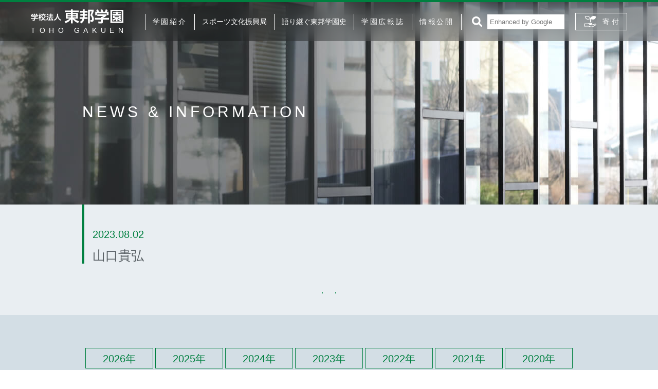

--- FILE ---
content_type: text/html; charset=UTF-8
request_url: https://www.toho-gakuen.jp/guestbook_individual/%E5%B1%B1%E5%8F%A3%E8%B2%B4%E5%BC%98
body_size: 56127
content:
<!DOCTYPE html>
<html lang="ja">

<head>
  <meta charset="UTF-8">
  <meta name="viewport" content="width=device-width, initial-scale=1.0">
  <meta name="format-detection" content="telephone=no">
  <meta http-equiv="X-UA-Compatible" content="IE=edge">
  
  <meta name="description" content="">
  <link rel="shortcut icon" href="https://www.toho-gakuen.jp/wp-content/themes/toho_gakuen/common/img/common/favicon.ico">
  <script src="https://ajax.googleapis.com/ajax/libs/jquery/3.5.1/jquery.min.js"></script>
    <script src="https://www.toho-gakuen.jp/wp-content/themes/toho_gakuen/common/js/picturefill.min.js" defer></script>
  <script src="https://www.toho-gakuen.jp/wp-content/themes/toho_gakuen/common/js/slick.min.js" defer></script>
  <script src="https://www.toho-gakuen.jp/wp-content/themes/toho_gakuen/common/js/script.js" defer></script>
    <script src="https://ajaxzip3.github.io/ajaxzip3.js"></script>
  <link href="https://www.toho-gakuen.jp/wp-content/themes/toho_gakuen/common/css/slick.css" rel="stylesheet">
  <link href="https://www.toho-gakuen.jp/wp-content/themes/toho_gakuen/common/css/style.css" rel="stylesheet">
  <!-- Google Tag Manager -->
  <script>
  (function(w, d, s, l, i) {
    w[l] = w[l] || [];
    w[l].push({
      'gtm.start': new Date().getTime(),
      event: 'gtm.js'
    });
    var f = d.getElementsByTagName(s)[0],
      j = d.createElement(s),
      dl = l != 'dataLayer' ? '&l=' + l : '';
    j.async = true;
    j.src =
      'https://www.googletagmanager.com/gtm.js?id=' + i + dl;
    f.parentNode.insertBefore(j, f);
  })(window, document, 'script', 'dataLayer', 'GTM-5CH56MN');
  </script>
  <!-- End Google Tag Manager -->
  
		<!-- All in One SEO 4.0.16 -->
		<title>山口貴弘 | 学校法人 東邦学園</title>
		<link rel="canonical" href="https://www.toho-gakuen.jp/guestbook_individual/%e5%b1%b1%e5%8f%a3%e8%b2%b4%e5%bc%98" />
		<meta property="og:site_name" content="学校法人 東邦学園 |" />
		<meta property="og:type" content="article" />
		<meta property="og:title" content="山口貴弘 | 学校法人 東邦学園" />
		<meta property="og:url" content="https://www.toho-gakuen.jp/guestbook_individual/%e5%b1%b1%e5%8f%a3%e8%b2%b4%e5%bc%98" />
		<meta property="article:published_time" content="2023-08-02T06:21:25Z" />
		<meta property="article:modified_time" content="2023-08-02T06:21:25Z" />
		<meta property="twitter:card" content="summary" />
		<meta property="twitter:domain" content="www.toho-gakuen.jp" />
		<meta property="twitter:title" content="山口貴弘 | 学校法人 東邦学園" />
		<script type="application/ld+json" class="aioseo-schema">
			{"@context":"https:\/\/schema.org","@graph":[{"@type":"WebSite","@id":"https:\/\/www.toho-gakuen.jp\/#website","url":"https:\/\/www.toho-gakuen.jp\/","name":"\u5b66\u6821\u6cd5\u4eba \u6771\u90a6\u5b66\u5712","publisher":{"@id":"https:\/\/www.toho-gakuen.jp\/#organization"}},{"@type":"Organization","@id":"https:\/\/www.toho-gakuen.jp\/#organization","name":"\u5b66\u6821\u6cd5\u4eba \u6771\u90a6\u5b66\u5712","url":"https:\/\/www.toho-gakuen.jp\/"},{"@type":"BreadcrumbList","@id":"https:\/\/www.toho-gakuen.jp\/guestbook_individual\/%e5%b1%b1%e5%8f%a3%e8%b2%b4%e5%bc%98#breadcrumblist","itemListElement":[{"@type":"ListItem","@id":"https:\/\/www.toho-gakuen.jp\/#listItem","position":"1","item":{"@id":"https:\/\/www.toho-gakuen.jp\/#item","name":"Home","description":"\u6771\u90a6\u5b66\u5712\u306f\u540d\u53e4\u5c4b\u5e02\u540d\u6771\u533a\u306b\u611b\u77e5\u6771\u90a6\u5927\u5b66\u30fb\u6771\u90a6\u9ad8\u7b49\u5b66\u6821\u3092\u4f75\u305b\u6301\u3064\u5b66\u6821\u6cd5\u4eba\u3067\u3059\u3002\u6982\u8981\u3084\u6cbf\u9769\u3001\u5404\u90e8\u9580\u306e\u7d39\u4ecb\u306a\u3069\u3092\u63b2\u8f09\u3057\u3066\u3044\u307e\u3059\u3002","url":"https:\/\/www.toho-gakuen.jp\/"},"nextItem":"https:\/\/www.toho-gakuen.jp\/guestbook_individual\/%e5%b1%b1%e5%8f%a3%e8%b2%b4%e5%bc%98#listItem"},{"@type":"ListItem","@id":"https:\/\/www.toho-gakuen.jp\/guestbook_individual\/%e5%b1%b1%e5%8f%a3%e8%b2%b4%e5%bc%98#listItem","position":"2","item":{"@id":"https:\/\/www.toho-gakuen.jp\/guestbook_individual\/%e5%b1%b1%e5%8f%a3%e8%b2%b4%e5%bc%98#item","name":"\u5c71\u53e3\u8cb4\u5f18","url":"https:\/\/www.toho-gakuen.jp\/guestbook_individual\/%e5%b1%b1%e5%8f%a3%e8%b2%b4%e5%bc%98"},"previousItem":"https:\/\/www.toho-gakuen.jp\/#listItem"}]},{"@type":"Person","@id":"https:\/\/www.toho-gakuen.jp\/author\/toho-gakuen_admin5#author","url":"https:\/\/www.toho-gakuen.jp\/author\/toho-gakuen_admin5","name":"\u658e\u85e4\u5468\u4e00 \u7ba1\u7406\u8005\u30e6\u30fc\u30b6\u30fc","image":{"@type":"ImageObject","@id":"https:\/\/www.toho-gakuen.jp\/guestbook_individual\/%e5%b1%b1%e5%8f%a3%e8%b2%b4%e5%bc%98#authorImage","url":"https:\/\/secure.gravatar.com\/avatar\/64feca7721e86687fe798e9c8c00c894?s=96&d=mm&r=g","width":"96","height":"96","caption":"\u658e\u85e4\u5468\u4e00 \u7ba1\u7406\u8005\u30e6\u30fc\u30b6\u30fc"}},{"@type":"WebPage","@id":"https:\/\/www.toho-gakuen.jp\/guestbook_individual\/%e5%b1%b1%e5%8f%a3%e8%b2%b4%e5%bc%98#webpage","url":"https:\/\/www.toho-gakuen.jp\/guestbook_individual\/%e5%b1%b1%e5%8f%a3%e8%b2%b4%e5%bc%98","name":"\u5c71\u53e3\u8cb4\u5f18 | \u5b66\u6821\u6cd5\u4eba \u6771\u90a6\u5b66\u5712","inLanguage":"ja","isPartOf":{"@id":"https:\/\/www.toho-gakuen.jp\/#website"},"breadcrumb":{"@id":"https:\/\/www.toho-gakuen.jp\/guestbook_individual\/%e5%b1%b1%e5%8f%a3%e8%b2%b4%e5%bc%98#breadcrumblist"},"author":"https:\/\/www.toho-gakuen.jp\/guestbook_individual\/%e5%b1%b1%e5%8f%a3%e8%b2%b4%e5%bc%98#author","creator":"https:\/\/www.toho-gakuen.jp\/guestbook_individual\/%e5%b1%b1%e5%8f%a3%e8%b2%b4%e5%bc%98#author","datePublished":"2023-08-02T06:21:25+09:00","dateModified":"2023-08-02T06:21:25+09:00"}]}
		</script>
		<!-- All in One SEO -->

<link rel='dns-prefetch' href='//s.w.org' />
		<script type="text/javascript">
			window._wpemojiSettings = {"baseUrl":"https:\/\/s.w.org\/images\/core\/emoji\/13.0.1\/72x72\/","ext":".png","svgUrl":"https:\/\/s.w.org\/images\/core\/emoji\/13.0.1\/svg\/","svgExt":".svg","source":{"concatemoji":"https:\/\/www.toho-gakuen.jp\/wp-includes\/js\/wp-emoji-release.min.js?ver=5.7.8"}};
			!function(e,a,t){var n,r,o,i=a.createElement("canvas"),p=i.getContext&&i.getContext("2d");function s(e,t){var a=String.fromCharCode;p.clearRect(0,0,i.width,i.height),p.fillText(a.apply(this,e),0,0);e=i.toDataURL();return p.clearRect(0,0,i.width,i.height),p.fillText(a.apply(this,t),0,0),e===i.toDataURL()}function c(e){var t=a.createElement("script");t.src=e,t.defer=t.type="text/javascript",a.getElementsByTagName("head")[0].appendChild(t)}for(o=Array("flag","emoji"),t.supports={everything:!0,everythingExceptFlag:!0},r=0;r<o.length;r++)t.supports[o[r]]=function(e){if(!p||!p.fillText)return!1;switch(p.textBaseline="top",p.font="600 32px Arial",e){case"flag":return s([127987,65039,8205,9895,65039],[127987,65039,8203,9895,65039])?!1:!s([55356,56826,55356,56819],[55356,56826,8203,55356,56819])&&!s([55356,57332,56128,56423,56128,56418,56128,56421,56128,56430,56128,56423,56128,56447],[55356,57332,8203,56128,56423,8203,56128,56418,8203,56128,56421,8203,56128,56430,8203,56128,56423,8203,56128,56447]);case"emoji":return!s([55357,56424,8205,55356,57212],[55357,56424,8203,55356,57212])}return!1}(o[r]),t.supports.everything=t.supports.everything&&t.supports[o[r]],"flag"!==o[r]&&(t.supports.everythingExceptFlag=t.supports.everythingExceptFlag&&t.supports[o[r]]);t.supports.everythingExceptFlag=t.supports.everythingExceptFlag&&!t.supports.flag,t.DOMReady=!1,t.readyCallback=function(){t.DOMReady=!0},t.supports.everything||(n=function(){t.readyCallback()},a.addEventListener?(a.addEventListener("DOMContentLoaded",n,!1),e.addEventListener("load",n,!1)):(e.attachEvent("onload",n),a.attachEvent("onreadystatechange",function(){"complete"===a.readyState&&t.readyCallback()})),(n=t.source||{}).concatemoji?c(n.concatemoji):n.wpemoji&&n.twemoji&&(c(n.twemoji),c(n.wpemoji)))}(window,document,window._wpemojiSettings);
		</script>
		<style type="text/css">
img.wp-smiley,
img.emoji {
	display: inline !important;
	border: none !important;
	box-shadow: none !important;
	height: 1em !important;
	width: 1em !important;
	margin: 0 .07em !important;
	vertical-align: -0.1em !important;
	background: none !important;
	padding: 0 !important;
}
</style>
	<link rel='stylesheet' id='wp-block-library-css'  href='https://www.toho-gakuen.jp/wp-includes/css/dist/block-library/style.min.css?ver=5.7.8' type='text/css' media='all' />
<link rel='stylesheet' id='UserAccessManagerLoginForm-css'  href='https://www.toho-gakuen.jp/wp-content/plugins/user-access-manager/assets/css/uamLoginForm.css?ver=2.2.14' type='text/css' media='screen' />
<link rel='stylesheet' id='wp-pagenavi-css'  href='https://www.toho-gakuen.jp/wp-content/plugins/wp-pagenavi/pagenavi-css.css?ver=2.70' type='text/css' media='all' />
<link rel="https://api.w.org/" href="https://www.toho-gakuen.jp/wp-json/" /><link rel="alternate" type="application/json" href="https://www.toho-gakuen.jp/wp-json/wp/v2/guestbook_individual/40163" /><link rel="EditURI" type="application/rsd+xml" title="RSD" href="https://www.toho-gakuen.jp/xmlrpc.php?rsd" />
<link rel="wlwmanifest" type="application/wlwmanifest+xml" href="https://www.toho-gakuen.jp/wp-includes/wlwmanifest.xml" /> 
<meta name="generator" content="WordPress 5.7.8" />
<link rel='shortlink' href='https://www.toho-gakuen.jp/?p=40163' />
<link rel="alternate" type="application/json+oembed" href="https://www.toho-gakuen.jp/wp-json/oembed/1.0/embed?url=https%3A%2F%2Fwww.toho-gakuen.jp%2Fguestbook_individual%2F%25e5%25b1%25b1%25e5%258f%25a3%25e8%25b2%25b4%25e5%25bc%2598" />
<link rel="alternate" type="text/xml+oembed" href="https://www.toho-gakuen.jp/wp-json/oembed/1.0/embed?url=https%3A%2F%2Fwww.toho-gakuen.jp%2Fguestbook_individual%2F%25e5%25b1%25b1%25e5%258f%25a3%25e8%25b2%25b4%25e5%25bc%2598&#038;format=xml" />
</head>

<body class="guestbook_individual-template-default single single-guestbook_individual postid-40163">
  <!-- Google Tag Manager (noscript) -->
  <noscript><iframe src="https://www.googletagmanager.com/ns.html?id=GTM-5CH56MN" height="0" width="0"
      style="display:none;visibility:hidden"></iframe></noscript>
  <!-- End Google Tag Manager (noscript) -->
  <!-- header area -->
  <header class="header">
    <div class="header_inner">

            <p class="headerLogo"><a href="/" class="headerLogo_link"><img
            src="https://www.toho-gakuen.jp/wp-content/themes/toho_gakuen/common/img/common/logo.svg" alt="学校法人 東邦学園"
            class="headerLogo_img"></a></p>
      
      <nav class="headerNav js-headerNav">
        <ul class="headerNav_list">
          <li class="headerNav_item"><a href="/about" class="headerNav_link second">学園紹介</a>
            <span class="acordion_icon js-headerNav-second"></span>
            <ul class="headerNav_list-second">
              <li class="headerNav_item-second"><a href="/about/greeting" class="headerNav_link-second">理事長挨拶</a></li>
              <li class="headerNav_item-second"><a href="/about/org" class="headerNav_link-second">学園組織</a></li>
              <li class="headerNav_item-second"><a href="/about/history" class="headerNav_link-second">沿革</a></li>
            </ul>
          </li>
          <li class="headerNav_item"><a href="/sports" class="headerNav_link">スポーツ文化振興局</a></li>
          <li class="headerNav_item"><a href="/historytopics" class="headerNav_link">語り継ぐ東邦学園史</a></li>
          <li class="headerNav_item"><a href="/publicity" class="headerNav_link">学園広報誌</a></li>
          <li class="headerNav_item"><a href="/data" class="headerNav_link">情報公開</a></li>
          <li class="headerNav_item sp"><a href="/recruit" class="headerNav_link second">教職員採用について</a>
            <span class="acordion_icon js-headerNav-second"></span>
            <ul class="headerNav_list-second">
              <li class="headerNav_item-second"><a href="/recruit/gakuen" class="headerNav_link-second">法人 募集要項</a></li>
              <li class="headerNav_item-second"><a href="/recruit/ac" class="headerNav_link-second">大学 募集要項</a></li>
              <li class="headerNav_item-second"><a href="/recruit/ed" class="headerNav_link-second">高校 募集要項</a></li>
            </ul>
          </li>
          <li class="headerNav_item sp"><a href="/donation" class="headerNav_link second">ご支援のお願い</a>
            <span class="acordion_icon js-headerNav-second"></span>
            <ul class="headerNav_list-second">
              <li class="headerNav_item-second"><a href="/donation/guestbook" class="headerNav_link-second">芳名録</a></li>
              <li class="headerNav_item-second"><a href="/donation/info" class="headerNav_link-second">寄付のお申し込み方法</a>
              </li>
            </ul>
          </li>
          <li class="headerNav_item sp"><a href="/information" class="headerNav_link">INFORMATION</a></li>
          <li class="headerNav_item sp"><a href="/toho_interview" class="headerNav_link">INTERVIEW</a></li>
          <li class="headerNav_item sp"><a href="/access" class="headerNav_link">アクセス</a></li>
          <li class="headerNav_item sp"><a href="/whistleblower" class="headerNav_link">公益通報について</a></li>
          <li class="headerNav_item sp"><a href="/group" class="headerNav_link second">関連団体</a>
            <span class="acordion_icon js-headerNav-second"></span>
            <ul class="headerNav_list-second">
              <li class="headerNav_item-second"><a href="/friends" class="headerNav_link-second"
                  target="_blank">フレンズ・TOHO<span class="icon_window"></span></a></li>
              <li class="headerNav_item-second"><a href="http://www.epro-co.com/" class="headerNav_link-second"
                  target="_blank">株式会社イープロ<span class="icon_window"></span></a></li>
              <li class="headerNav_item-second"><a href="http://www.hoyu-kai.jp/" class="headerNav_link-second"
                  target="_blank">邦友会<span class="icon_window"></span></a></li>
              <li class="headerNav_item-second"><a href="https://tohokai.com/" class="headerNav_link-second"
                  target="_blank">東邦会<span class="icon_window"></span></a></li>
            </ul>
          </li>
          <div class="headerLinkArea">
            <a href="/donation" class="headerLinkArea_item"><img
                src="https://www.toho-gakuen.jp/wp-content/themes/toho_gakuen/common/img/common/header_btn_01.png" alt="ご支援について"></a>
            <a href="https://www.toho-gakuen.jp/aniversary/anniversary.html" class="headerLinkArea_item"><img
                src="https://www.toho-gakuen.jp/wp-content/themes/toho_gakuen/common/img/common/header_btn_02.png" alt="創立100周年"></a>
          </div>
        </ul>
      </nav>

      <form action="https://cse.google.com/cse">
        <div class="headerSearchBox js-searchBox">
          <div class="headerSearchBox_inner">
            <input type="hidden" name="cx" value="cdfc5b0425229e00d" />
            <input type="hidden" name="ie" value="UTF-8" />
            <input type="search" name="q" placeholder="Enhanced by Google" size="30" autocomplete="off" />
            <input type="image" src="https://www.toho-gakuen.jp/wp-content/themes/toho_gakuen/common/img/common/icon_search.svg"
              value="検索" />
          </div>
        </div>
      </form>
      <a class="spHeaderSearch js-spHeaderSearch">
        <p class="spHeaderSearch_text">検 索</p>
      </a>
      <a href="/donation" class="headerDonate">
        <p class="headerDonate_text">寄 付</p>
      </a>

      <p class="headerSpMenuBtn js-headerSpMenuBtn">
        <button class="headerSpMenuBtn_lines">
          <span class="headerSpMenuBtn_line"></span>
          <span class="headerSpMenuBtn_line"></span>
          <span class="headerSpMenuBtn_line"></span>
        </button>
      </p>

    </div>
  </header>
<main class="information_single">
  <section class="info_hero">
    <h2>NEWS & <br class="pc_none">INFORMATION</h2>
  </section>

  <section id="post-40163" class="information post-40163 guestbook_individual type-guestbook_individual status-publish hentry guestbook_individual_category-gb_individual_ya">
    <div class="secinner">
      <div class="ttl_area">
        <p class="date_post">2023.08.02</p>
        <h3 class="ttl_post">山口貴弘</h3>
      </div>
      <div class="post_content cf">
              </div>

<!-- 前後の記事タイトル（同一カテゴリ）を取得し、タイトル文字数を制限。 -->
      <div class="nav_area">
        <nav class="post_navi sp_none">
          <span class="btn-04"></span>
          <span class="btn-04"></span>
        </nav>
        <nav class="post_navi pc_none">
          <span class="btn-04"></span>
          <span class="btn-04"></span>
        </nav>
      </div>
<!-- ここまで -->

    </div>
  </section>


<!-- 年ごとのボタン -->
<section class="year_arc">
      <div class="wrapper">
      <div class="module_year">
        <ul class="years">

                          <li class="has-sub">
               <span class="bridge"></span>
               <span class="triangle"></span>
               <a href="https://www.toho-gakuen.jp/information?2026">2026年</a>
                <ul class="sub">
                                    <li>
                          <a href="https://www.toho-gakuen.jp/information?2026/01">
                              ＞1月</a>
                      </li>

                                </ul>
              </li>
                          <li class="has-sub">
               <span class="bridge"></span>
               <span class="triangle"></span>
               <a href="https://www.toho-gakuen.jp/information?2025">2025年</a>
                <ul class="sub">
                                    <li>
                          <a href="https://www.toho-gakuen.jp/information?2025/01">
                              ＞1月</a>
                      </li>

                                      <li>
                          <a href="https://www.toho-gakuen.jp/information?2025/02">
                              ＞2月</a>
                      </li>

                                      <li>
                          <a href="https://www.toho-gakuen.jp/information?2025/03">
                              ＞3月</a>
                      </li>

                                      <li>
                          <a href="https://www.toho-gakuen.jp/information?2025/04">
                              ＞4月</a>
                      </li>

                                      <li>
                          <a href="https://www.toho-gakuen.jp/information?2025/05">
                              ＞5月</a>
                      </li>

                                      <li>
                          <a href="https://www.toho-gakuen.jp/information?2025/06">
                              ＞6月</a>
                      </li>

                                      <li>
                          <a href="https://www.toho-gakuen.jp/information?2025/07">
                              ＞7月</a>
                      </li>

                                      <li>
                          <a href="https://www.toho-gakuen.jp/information?2025/08">
                              ＞8月</a>
                      </li>

                                      <li>
                          <a href="https://www.toho-gakuen.jp/information?2025/09">
                              ＞9月</a>
                      </li>

                                      <li>
                          <a href="https://www.toho-gakuen.jp/information?2025/10">
                              ＞10月</a>
                      </li>

                                      <li>
                          <a href="https://www.toho-gakuen.jp/information?2025/11">
                              ＞11月</a>
                      </li>

                                      <li>
                          <a href="https://www.toho-gakuen.jp/information?2025/12">
                              ＞12月</a>
                      </li>

                                </ul>
              </li>
                          <li class="has-sub">
               <span class="bridge"></span>
               <span class="triangle"></span>
               <a href="https://www.toho-gakuen.jp/information?2024">2024年</a>
                <ul class="sub">
                                    <li>
                          <a href="https://www.toho-gakuen.jp/information?2024/01">
                              ＞1月</a>
                      </li>

                                      <li>
                          <a href="https://www.toho-gakuen.jp/information?2024/02">
                              ＞2月</a>
                      </li>

                                      <li>
                          <a href="https://www.toho-gakuen.jp/information?2024/03">
                              ＞3月</a>
                      </li>

                                      <li>
                          <a href="https://www.toho-gakuen.jp/information?2024/04">
                              ＞4月</a>
                      </li>

                                      <li>
                          <a href="https://www.toho-gakuen.jp/information?2024/05">
                              ＞5月</a>
                      </li>

                                      <li>
                          <a href="https://www.toho-gakuen.jp/information?2024/06">
                              ＞6月</a>
                      </li>

                                      <li>
                          <a href="https://www.toho-gakuen.jp/information?2024/07">
                              ＞7月</a>
                      </li>

                                      <li>
                          <a href="https://www.toho-gakuen.jp/information?2024/08">
                              ＞8月</a>
                      </li>

                                      <li>
                          <a href="https://www.toho-gakuen.jp/information?2024/09">
                              ＞9月</a>
                      </li>

                                      <li>
                          <a href="https://www.toho-gakuen.jp/information?2024/10">
                              ＞10月</a>
                      </li>

                                      <li>
                          <a href="https://www.toho-gakuen.jp/information?2024/11">
                              ＞11月</a>
                      </li>

                                      <li>
                          <a href="https://www.toho-gakuen.jp/information?2024/12">
                              ＞12月</a>
                      </li>

                                </ul>
              </li>
                          <li class="has-sub">
               <span class="bridge"></span>
               <span class="triangle"></span>
               <a href="https://www.toho-gakuen.jp/information?2023">2023年</a>
                <ul class="sub">
                                    <li>
                          <a href="https://www.toho-gakuen.jp/information?2023/01">
                              ＞1月</a>
                      </li>

                                      <li>
                          <a href="https://www.toho-gakuen.jp/information?2023/02">
                              ＞2月</a>
                      </li>

                                      <li>
                          <a href="https://www.toho-gakuen.jp/information?2023/03">
                              ＞3月</a>
                      </li>

                                      <li>
                          <a href="https://www.toho-gakuen.jp/information?2023/04">
                              ＞4月</a>
                      </li>

                                      <li>
                          <a href="https://www.toho-gakuen.jp/information?2023/05">
                              ＞5月</a>
                      </li>

                                      <li>
                          <a href="https://www.toho-gakuen.jp/information?2023/06">
                              ＞6月</a>
                      </li>

                                      <li>
                          <a href="https://www.toho-gakuen.jp/information?2023/07">
                              ＞7月</a>
                      </li>

                                      <li>
                          <a href="https://www.toho-gakuen.jp/information?2023/08">
                              ＞8月</a>
                      </li>

                                      <li>
                          <a href="https://www.toho-gakuen.jp/information?2023/09">
                              ＞9月</a>
                      </li>

                                      <li>
                          <a href="https://www.toho-gakuen.jp/information?2023/10">
                              ＞10月</a>
                      </li>

                                      <li>
                          <a href="https://www.toho-gakuen.jp/information?2023/11">
                              ＞11月</a>
                      </li>

                                      <li>
                          <a href="https://www.toho-gakuen.jp/information?2023/12">
                              ＞12月</a>
                      </li>

                                </ul>
              </li>
                          <li class="has-sub">
               <span class="bridge"></span>
               <span class="triangle"></span>
               <a href="https://www.toho-gakuen.jp/information?2022">2022年</a>
                <ul class="sub">
                                    <li>
                          <a href="https://www.toho-gakuen.jp/information?2022/01">
                              ＞1月</a>
                      </li>

                                      <li>
                          <a href="https://www.toho-gakuen.jp/information?2022/02">
                              ＞2月</a>
                      </li>

                                      <li>
                          <a href="https://www.toho-gakuen.jp/information?2022/03">
                              ＞3月</a>
                      </li>

                                      <li>
                          <a href="https://www.toho-gakuen.jp/information?2022/04">
                              ＞4月</a>
                      </li>

                                      <li>
                          <a href="https://www.toho-gakuen.jp/information?2022/05">
                              ＞5月</a>
                      </li>

                                      <li>
                          <a href="https://www.toho-gakuen.jp/information?2022/06">
                              ＞6月</a>
                      </li>

                                      <li>
                          <a href="https://www.toho-gakuen.jp/information?2022/07">
                              ＞7月</a>
                      </li>

                                      <li>
                          <a href="https://www.toho-gakuen.jp/information?2022/08">
                              ＞8月</a>
                      </li>

                                      <li>
                          <a href="https://www.toho-gakuen.jp/information?2022/09">
                              ＞9月</a>
                      </li>

                                      <li>
                          <a href="https://www.toho-gakuen.jp/information?2022/10">
                              ＞10月</a>
                      </li>

                                      <li>
                          <a href="https://www.toho-gakuen.jp/information?2022/11">
                              ＞11月</a>
                      </li>

                                      <li>
                          <a href="https://www.toho-gakuen.jp/information?2022/12">
                              ＞12月</a>
                      </li>

                                </ul>
              </li>
                          <li class="has-sub">
               <span class="bridge"></span>
               <span class="triangle"></span>
               <a href="https://www.toho-gakuen.jp/information?2021">2021年</a>
                <ul class="sub">
                                    <li>
                          <a href="https://www.toho-gakuen.jp/information?2021/01">
                              ＞1月</a>
                      </li>

                                      <li>
                          <a href="https://www.toho-gakuen.jp/information?2021/02">
                              ＞2月</a>
                      </li>

                                      <li>
                          <a href="https://www.toho-gakuen.jp/information?2021/03">
                              ＞3月</a>
                      </li>

                                      <li>
                          <a href="https://www.toho-gakuen.jp/information?2021/04">
                              ＞4月</a>
                      </li>

                                      <li>
                          <a href="https://www.toho-gakuen.jp/information?2021/05">
                              ＞5月</a>
                      </li>

                                      <li>
                          <a href="https://www.toho-gakuen.jp/information?2021/06">
                              ＞6月</a>
                      </li>

                                      <li>
                          <a href="https://www.toho-gakuen.jp/information?2021/07">
                              ＞7月</a>
                      </li>

                                      <li>
                          <a href="https://www.toho-gakuen.jp/information?2021/08">
                              ＞8月</a>
                      </li>

                                      <li>
                          <a href="https://www.toho-gakuen.jp/information?2021/09">
                              ＞9月</a>
                      </li>

                                      <li>
                          <a href="https://www.toho-gakuen.jp/information?2021/10">
                              ＞10月</a>
                      </li>

                                      <li>
                          <a href="https://www.toho-gakuen.jp/information?2021/11">
                              ＞11月</a>
                      </li>

                                      <li>
                          <a href="https://www.toho-gakuen.jp/information?2021/12">
                              ＞12月</a>
                      </li>

                                </ul>
              </li>
                          <li class="has-sub">
               <span class="bridge"></span>
               <span class="triangle"></span>
               <a href="https://www.toho-gakuen.jp/information?2020">2020年</a>
                <ul class="sub">
                                    <li>
                          <a href="https://www.toho-gakuen.jp/information?2020/01">
                              ＞1月</a>
                      </li>

                                      <li>
                          <a href="https://www.toho-gakuen.jp/information?2020/02">
                              ＞2月</a>
                      </li>

                                      <li>
                          <a href="https://www.toho-gakuen.jp/information?2020/03">
                              ＞3月</a>
                      </li>

                                      <li>
                          <a href="https://www.toho-gakuen.jp/information?2020/04">
                              ＞4月</a>
                      </li>

                                      <li>
                          <a href="https://www.toho-gakuen.jp/information?2020/05">
                              ＞5月</a>
                      </li>

                                      <li>
                          <a href="https://www.toho-gakuen.jp/information?2020/06">
                              ＞6月</a>
                      </li>

                                      <li>
                          <a href="https://www.toho-gakuen.jp/information?2020/07">
                              ＞7月</a>
                      </li>

                                      <li>
                          <a href="https://www.toho-gakuen.jp/information?2020/08">
                              ＞8月</a>
                      </li>

                                      <li>
                          <a href="https://www.toho-gakuen.jp/information?2020/09">
                              ＞9月</a>
                      </li>

                                      <li>
                          <a href="https://www.toho-gakuen.jp/information?2020/10">
                              ＞10月</a>
                      </li>

                                      <li>
                          <a href="https://www.toho-gakuen.jp/information?2020/11">
                              ＞11月</a>
                      </li>

                                      <li>
                          <a href="https://www.toho-gakuen.jp/information?2020/12">
                              ＞12月</a>
                      </li>

                                </ul>
              </li>
                          <li class="has-sub">
               <span class="bridge"></span>
               <span class="triangle"></span>
               <a href="https://www.toho-gakuen.jp/information?2019">2019年</a>
                <ul class="sub">
                                    <li>
                          <a href="https://www.toho-gakuen.jp/information?2019/01">
                              ＞1月</a>
                      </li>

                                      <li>
                          <a href="https://www.toho-gakuen.jp/information?2019/02">
                              ＞2月</a>
                      </li>

                                      <li>
                          <a href="https://www.toho-gakuen.jp/information?2019/03">
                              ＞3月</a>
                      </li>

                                      <li>
                          <a href="https://www.toho-gakuen.jp/information?2019/04">
                              ＞4月</a>
                      </li>

                                      <li>
                          <a href="https://www.toho-gakuen.jp/information?2019/05">
                              ＞5月</a>
                      </li>

                                      <li>
                          <a href="https://www.toho-gakuen.jp/information?2019/06">
                              ＞6月</a>
                      </li>

                                      <li>
                          <a href="https://www.toho-gakuen.jp/information?2019/07">
                              ＞7月</a>
                      </li>

                                      <li>
                          <a href="https://www.toho-gakuen.jp/information?2019/08">
                              ＞8月</a>
                      </li>

                                      <li>
                          <a href="https://www.toho-gakuen.jp/information?2019/09">
                              ＞9月</a>
                      </li>

                                      <li>
                          <a href="https://www.toho-gakuen.jp/information?2019/10">
                              ＞10月</a>
                      </li>

                                      <li>
                          <a href="https://www.toho-gakuen.jp/information?2019/11">
                              ＞11月</a>
                      </li>

                                      <li>
                          <a href="https://www.toho-gakuen.jp/information?2019/12">
                              ＞12月</a>
                      </li>

                                </ul>
              </li>
                          <li class="has-sub">
               <span class="bridge"></span>
               <span class="triangle"></span>
               <a href="https://www.toho-gakuen.jp/information?2018">2018年</a>
                <ul class="sub">
                                    <li>
                          <a href="https://www.toho-gakuen.jp/information?2018/01">
                              ＞1月</a>
                      </li>

                                      <li>
                          <a href="https://www.toho-gakuen.jp/information?2018/02">
                              ＞2月</a>
                      </li>

                                      <li>
                          <a href="https://www.toho-gakuen.jp/information?2018/03">
                              ＞3月</a>
                      </li>

                                      <li>
                          <a href="https://www.toho-gakuen.jp/information?2018/04">
                              ＞4月</a>
                      </li>

                                      <li>
                          <a href="https://www.toho-gakuen.jp/information?2018/05">
                              ＞5月</a>
                      </li>

                                      <li>
                          <a href="https://www.toho-gakuen.jp/information?2018/06">
                              ＞6月</a>
                      </li>

                                      <li>
                          <a href="https://www.toho-gakuen.jp/information?2018/07">
                              ＞7月</a>
                      </li>

                                      <li>
                          <a href="https://www.toho-gakuen.jp/information?2018/08">
                              ＞8月</a>
                      </li>

                                      <li>
                          <a href="https://www.toho-gakuen.jp/information?2018/09">
                              ＞9月</a>
                      </li>

                                      <li>
                          <a href="https://www.toho-gakuen.jp/information?2018/10">
                              ＞10月</a>
                      </li>

                                      <li>
                          <a href="https://www.toho-gakuen.jp/information?2018/11">
                              ＞11月</a>
                      </li>

                                      <li>
                          <a href="https://www.toho-gakuen.jp/information?2018/12">
                              ＞12月</a>
                      </li>

                                </ul>
              </li>
                          <li class="has-sub">
               <span class="bridge"></span>
               <span class="triangle"></span>
               <a href="https://www.toho-gakuen.jp/information?2017">2017年</a>
                <ul class="sub">
                                    <li>
                          <a href="https://www.toho-gakuen.jp/information?2017/01">
                              ＞1月</a>
                      </li>

                                      <li>
                          <a href="https://www.toho-gakuen.jp/information?2017/02">
                              ＞2月</a>
                      </li>

                                      <li>
                          <a href="https://www.toho-gakuen.jp/information?2017/03">
                              ＞3月</a>
                      </li>

                                      <li>
                          <a href="https://www.toho-gakuen.jp/information?2017/04">
                              ＞4月</a>
                      </li>

                                      <li>
                          <a href="https://www.toho-gakuen.jp/information?2017/05">
                              ＞5月</a>
                      </li>

                                      <li>
                          <a href="https://www.toho-gakuen.jp/information?2017/06">
                              ＞6月</a>
                      </li>

                                      <li>
                          <a href="https://www.toho-gakuen.jp/information?2017/07">
                              ＞7月</a>
                      </li>

                                      <li>
                          <a href="https://www.toho-gakuen.jp/information?2017/08">
                              ＞8月</a>
                      </li>

                                      <li>
                          <a href="https://www.toho-gakuen.jp/information?2017/09">
                              ＞9月</a>
                      </li>

                                      <li>
                          <a href="https://www.toho-gakuen.jp/information?2017/10">
                              ＞10月</a>
                      </li>

                                      <li>
                          <a href="https://www.toho-gakuen.jp/information?2017/11">
                              ＞11月</a>
                      </li>

                                      <li>
                          <a href="https://www.toho-gakuen.jp/information?2017/12">
                              ＞12月</a>
                      </li>

                                </ul>
              </li>
                          <li class="has-sub">
               <span class="bridge"></span>
               <span class="triangle"></span>
               <a href="https://www.toho-gakuen.jp/information?2016">2016年</a>
                <ul class="sub">
                                    <li>
                          <a href="https://www.toho-gakuen.jp/information?2016/01">
                              ＞1月</a>
                      </li>

                                      <li>
                          <a href="https://www.toho-gakuen.jp/information?2016/02">
                              ＞2月</a>
                      </li>

                                      <li>
                          <a href="https://www.toho-gakuen.jp/information?2016/03">
                              ＞3月</a>
                      </li>

                                      <li>
                          <a href="https://www.toho-gakuen.jp/information?2016/04">
                              ＞4月</a>
                      </li>

                                      <li>
                          <a href="https://www.toho-gakuen.jp/information?2016/05">
                              ＞5月</a>
                      </li>

                                      <li>
                          <a href="https://www.toho-gakuen.jp/information?2016/06">
                              ＞6月</a>
                      </li>

                                      <li>
                          <a href="https://www.toho-gakuen.jp/information?2016/07">
                              ＞7月</a>
                      </li>

                                      <li>
                          <a href="https://www.toho-gakuen.jp/information?2016/08">
                              ＞8月</a>
                      </li>

                                      <li>
                          <a href="https://www.toho-gakuen.jp/information?2016/09">
                              ＞9月</a>
                      </li>

                                      <li>
                          <a href="https://www.toho-gakuen.jp/information?2016/10">
                              ＞10月</a>
                      </li>

                                      <li>
                          <a href="https://www.toho-gakuen.jp/information?2016/11">
                              ＞11月</a>
                      </li>

                                      <li>
                          <a href="https://www.toho-gakuen.jp/information?2016/12">
                              ＞12月</a>
                      </li>

                                </ul>
              </li>
                        </ul><!-- years -->
      </div><!-- module_year -->
    </div>

<script> 
jQuery(function(){

if (navigator.userAgent.indexOf('iPhone') > 0 || navigator.userAgent.indexOf('Android') > 0 && navigator.userAgent.indexOf('Mobile') > 0) {
  // スマホUI
    jQuery('.has-sub > a').on('click',function(e){
      e.preventDefault();
    });
    
    jQuery('.has-sub').click(function(){

      jQuery('.has-sub').not(this).children('.sub').removeClass('active');
      jQuery(this).children('.sub').toggleClass('active');

      jQuery('.has-sub').not(this).children('.triangle').removeClass('active');
      jQuery(this).children('.triangle').toggleClass('active');
 
    });
  } else if (navigator.userAgent.indexOf('iPad') > 0 || navigator.userAgent.indexOf('Android') > 0) {
  // タブレットUA
      jQuery('.has-sub > a').on('click',function(e){
      e.preventDefault();
    });
    
    jQuery('.has-sub').click(function(){

      jQuery('.has-sub').not(this).children('.sub').removeClass('active');
      jQuery(this).children('.sub').toggleClass('active');

      jQuery('.has-sub').not(this).children('.triangle').removeClass('active');
      jQuery(this).children('.triangle').toggleClass('active');
 
    });
  } else {
  // PC UA
    jQuery(".has-sub").mouseover(function(){
    jQuery(this).children(".sub").stop().slideDown(150);
    jQuery(this).children('.triangle').stop().slideDown(0);
    });
    jQuery('.has-sub').mouseout(function(){
    jQuery(this).children('.sub').stop().slideUp(150);
    jQuery(this).children('.triangle').stop().slideUp(0);
    });
  }
});
</script></section>

  <div class="to_arc">


    <span class="btn-05"><a href="/"><p class="btn_text-05">一覧に戻る<span class="btn_arrow-06"></span></p></a></span>
  </div>
</main>

<!-- もっと見るボタン 5件ごとに表示 -->
<script>
jQuery(function(){
  var moreNum = 5; // 表示件数
  var blk = 'body.category-toho_interview section.interview div.secinner';  //　記事ブロックの文字列
  jQuery(blk +':nth-of-type(n + ' + (moreNum + 1) + ')').addClass('is-hidden');
  jQuery('.btn-more').on('click',function(){
    jQuery(blk + '.is-hidden').slice(0, moreNum).removeClass('is-hidden');
    if(jQuery(blk + '.is-hidden').length == 0){
      jQuery('.btn-more').hide();
    }
  });
  var elem = jQuery('body.category-toho_interview section.interview div.secinner');  //　記事ブロックの要素を取得
  console.log(elem.length);
  if(elem.length < moreNum+1){
    jQuery('.btn-more').hide(); // 5件以下の場合はもっと見るボタンを表示しない
  }
});

</script>


<!-- トップへ戻る area -->
<a href="#" class="totop"></a>


<!-- footer area -->
<section class="footerInfo">
  <div class="footerInfo_inner">
    <div class="footerInfo_item-01">
      <p class="footerInfo_name">学校法人 東邦学園</p>
      <p class="footerInfo_adress">〒465-8515 <br class="pc_none">愛知県名古屋市名東区平和が丘三丁目11番地<br class="pc_none">
        TEL：052-782-1241（代表）</p>
    </div>
    <div class="footerInfo_img">
      <a href="https://www.aichi-toho.ac.jp/" class="footerInfo_link" target="_blank">
        <picture>
          <source srcset="https://www.toho-gakuen.jp/wp-content/themes/toho_gakuen/common/img/common/footerBtn_01.png"
            media="(min-width: 769px)">
          <img src="https://www.toho-gakuen.jp/wp-content/themes/toho_gakuen/common/img/common/footerBtn_01_sp.png" alt="愛知東邦大学">
        </picture>
      </a>
      <a href="https://www.toho-h.ed.jp/" class="footerInfo_link" target="_blank">
        <picture>
          <source srcset="https://www.toho-gakuen.jp/wp-content/themes/toho_gakuen/common/img/common/footerBtn_02.png"
            media="(min-width: 769px)">
          <img src="https://www.toho-gakuen.jp/wp-content/themes/toho_gakuen/common/img/common/footerBtn_02_sp.png" alt="東邦高校">
        </picture>
      </a>
    </div>
  </div>
</section>

<footer class="footer">
  <div class="footer_inner">
    <div class="footerListWrap" style="align-items: start">

      <ul class="footerList">
        <li class="footerList_item"><a href="/about" class="footerList_link-01">学園紹介</a></li>
        <li class="footerList_item"><a href="/about/greeting" class="footerList_link-02">理事長挨拶</a>
        <li class="footerList_item"><a href="/about/org" class="footerList_link-02">学園組織について</a></li>
        <li class="footerList_item"><a href="/about/history" class="footerList_link-02">沿革</a></li>
      </ul>

      <div>
        <ul class="footerList">
          <li class="footerList_item"><a href="/sports" class="footerList_link-01">スポーツ文化振興局</a></li>
        </ul>
        <ul class="footerList">
          <li class="footerList_item"><a href="/historytopics" class="footerList_link-01">語り継ぐ東邦学園史</a></li>
        </ul>
        <ul class="footerList">
          <li class="footerList_item"><a href="/publicity" class="footerList_link-01">学園広報誌</a></li>
        </ul>
        <ul class="footerList">
          <li class="footerList_item"><a href="/data" class="footerList_link-01">情報公開</a></li>
        </ul>
      </div>

      <div>
        <ul class="footerList">
          <li class="footerList_item"><a href="/recruit" class="footerList_link-01">教職員採用について</a></li>
        </ul>
        <ul class="footerList">
          <li class="footerList_item"><a href="/donation" class="footerList_link-01">ご支援のお願い</a></li>
          <li class="footerList_item"><a href="/donation/guestbook" class="footerList_link-02">芳名録</a></li>
          <li class="footerList_item"><a href="/donation/info" class="footerList_link-02">寄付のお申し込み方法</a></li>
        </ul>
      </div>

      <div>
        <ul class="footerList">
          <li class="footerList_item"><a href="/information" class="footerList_link-01">INFORMATION</a></li>
        </ul>
        <ul class="footerList">
          <li class="footerList_item"><a href="/toho_interview" class="footerList_link-01">INTERVIEW</a></li>
        </ul>
        <ul class="footerList">
          <li class="footerList_item"><a href="https://www.toho-gakuen.jp/aniversary/anniversary.html"
              class="footerList_link-01">創立100周年</a></li>
        </ul>
        <ul class="footerList">
          <li class="footerList_item"><a href="/access" class="footerList_link-01">アクセス</a></li>
        </ul>
        <ul class="footerList">
          <li class="footerList_item"><a href="/whistleblower" class="footerList_link-01">公益通報について</a></li>
        </ul>
      </div>

      <div class="footerListRelation">
        <ul class="footerList-02">
          <li class="footerList_item"><a href="/group" class="footerList_link-01">関連団体</a></li>
        </ul>
        <ul class="footerList">
          <li class="footerList_item"><a href="/friends" class="footerList_link-03" target="_blank">フレンズ・TOHO</a></li>
          <li class="footerList_item"><a href="http://www.epro-co.com/" class="footerList_link-03"
              target="_blank">株式会社イープロ</a></li>
          <li class="footerList_item"><a href="http://www.hoyu-kai.jp/" class="footerList_link-03"
              target="_blank">邦友会</a></li>
          <li class="footerList_item"><a href="https://tohokai.com/" class="footerList_link-03" target="_blank">東邦会</a>
          </li>
        </ul>
      </div>

      <!-- SPフッター -->
      <div class="footerListSpWrap">
      <ul class="footerListSp">
        <li class="footerList_item"><a href="/about" class="footerList_link-01">学園紹介</a></li>
        <li class="footerList_item"><a href="/about/greeting" class="footerList_link-02">理事長挨拶</a>
        <li class="footerList_item"><a href="/about/org" class="footerList_link-02">学園組織について</a></li>
        <li class="footerList_item"><a href="/about/history" class="footerList_link-02">沿革</a></li>
      </ul>
        <ul class="footerListSp">
          <li class="footerList_item"><a href="/sports" class="footerList_link-01">スポーツ文化振興局</a></li>
        </ul>
        <ul class="footerListSp">
          <li class="footerList_item"><a href="/historytopics" class="footerList_link-01">語り継ぐ東邦学園史</a></li>
        </ul>
        <ul class="footerListSp">
          <li class="footerList_item"><a href="/publicity" class="footerList_link-01">学園広報誌</a></li>
        </ul>
        <ul class="footerListSp">
          <li class="footerList_item"><a href="/data" class="footerList_link-01">情報公開</a></li>
        </ul>
        <ul class="footerListSp">
          <li class="footerList_item"><a href="/recruit" class="footerList_link-01">教職員採用について</a></li>
        </ul>
        <ul class="footerListSp">
          <li class="footerList_item"><a href="/donation" class="footerList_link-01">ご支援のお願い</a></li>
          <li class="footerList_item"><a href="/donation/guestbook" class="footerList_link-02">芳名録</a></li>
          <li class="footerList_item"><a href="/donation/info" class="footerList_link-02">寄付のお申し込み方法</a></li>
        </ul>
        <ul class="footerListSp">
          <li class="footerList_item"><a href="/information" class="footerList_link-01">INFORMATION</a></li>
        </ul>
        <ul class="footerListSp">
          <li class="footerList_item"><a href="/toho_interview" class="footerList_link-01">INTERVIEW</a></li>
        </ul>
        <ul class="footerListSp">
          <li class="footerList_item"><a href="https://www.toho-gakuen.jp/aniversary/anniversary.html"
              class="footerList_link-01">創立100周年</a></li>
        </ul>
        <ul class="footerListSp">
          <li class="footerList_item"><a href="/access" class="footerList_link-01">アクセス</a></li>
        </ul>
        <ul class="footerListSp">
          <li class="footerList_item"><a href="/whistleblower" class="footerList_link-01">公益通報について</a></li>
        </ul>
        <!--<ul class="footerListSp">
					<li class="footerList_item"><a href="" class="footerList_link-01">付属機関</a></li>
				</ul>-->
        <ul class="footerListSp">
          <li class="footerList_item-02"><a href="/group" class="footerList_link-01">関連団体</a></li>
          <li class="footerList_item"><a href="/friends" class="footerList_link-03" target="_blank">フレンズ・TOHO</a></li>
          <li class="footerList_item"><a href="http://www.epro-co.com/" class="footerList_link-03"
              target="_blank">株式会社イープロ</a></li>
          <li class="footerList_item"><a href="http://www.hoyu-kai.jp/" class="footerList_link-03"
              target="_blank">邦友会</a></li>
          <li class="footerList_item"><a href="https://tohokai.com/" class="footerList_link-03" target="_blank">東邦会</a>
          </li>
        </ul>
      </div>
      <!-- SPフッター -->

    </div>
  </div>
  <p class="footer_copy"><small>Copyright &copy; Toho Gakuen , All rights reserved.</small></p>
</footer>
<script type='text/javascript' src='https://www.toho-gakuen.jp/wp-includes/js/wp-embed.min.js?ver=5.7.8' id='wp-embed-js'></script>
</body>

</html>

--- FILE ---
content_type: image/svg+xml
request_url: https://www.toho-gakuen.jp/wp-content/themes/toho_gakuen/common/img/common/logo.svg
body_size: 5768
content:
<svg xmlns="http://www.w3.org/2000/svg" width="181" height="49" viewBox="0 0 181 49">
  <g id="グループ_177" data-name="グループ 177" transform="translate(-120 -19)">
    <g id="グループ_1" data-name="グループ 1" transform="translate(-252.046 -259.308)">
      <g id="グループ_10" data-name="グループ 10" transform="translate(372.046 286.812)">
        <path id="パス_47" data-name="パス 47" d="M383.374,287.507v1.418a14.234,14.234,0,0,1-3.415,2.126h5.83v1.664h-5.974v2.2c0,.71-.059,1.491-1.418,1.491h-2.807l-.3-1.794H377.4c.506,0,.563-.057.563-.563v-1.332h-5.917v-1.664h5.917V290.1l.594.014a5.857,5.857,0,0,0,1.794-.984h-5.874v-1.621Zm-9.23-2.547a9.267,9.267,0,0,0-.9-1.678l1.749-.535a8.263,8.263,0,0,1,1.115,2.213h2.213a9.1,9.1,0,0,0-.94-1.792l1.764-.537a9.148,9.148,0,0,1,1.056,2.329h1.607a12.889,12.889,0,0,0,.924-2.27l1.94.492a15.448,15.448,0,0,1-.883,1.778h1.635v3.431h-1.764v-1.823h-9.475v1.823h-1.78V284.96Z" transform="translate(-372.046 -282.631)" fill="#fff"/>
        <path id="パス_48" data-name="パス 48" d="M379.609,290.981a10.411,10.411,0,0,0,1.794-4.1h-1.619v-1.648h1.808V282.69h1.678v2.547h1.361v1.648H383.27v.869a11.594,11.594,0,0,0,1.953,2.545l-.854,1.664a19.415,19.415,0,0,1-1.1-1.621v5.947h-1.678v-5.874a9.326,9.326,0,0,1-1.4,2.937Zm12.457-1.5a10.8,10.8,0,0,1-1.867,3.429,8.844,8.844,0,0,0,3.515,1.648l-.854,1.737a11.362,11.362,0,0,1-3.964-2.1,12.846,12.846,0,0,1-3.92,2.1l-.911-1.648a11.133,11.133,0,0,0,3.615-1.723,10.135,10.135,0,0,1-1.735-3.442l1.591-.551a8.612,8.612,0,0,0,1.432,2.75,8.308,8.308,0,0,0,1.448-2.793Zm-3.747-2.864a9.926,9.926,0,0,1-2.836,2.791l-1.113-1.332a7.412,7.412,0,0,0,2.5-2.286Zm-.189-3.922h1.823v1.273h3.472V285.6H384.8v-1.635h3.326Zm3.067,3.082a10.181,10.181,0,0,0,2.518,2.17l-1.011,1.5a10.192,10.192,0,0,1-2.966-2.835Z" transform="translate(-364.732 -282.574)" fill="#fff"/>
        <path id="パス_49" data-name="パス 49" d="M391.347,291.312a21.254,21.254,0,0,1-2.894,4.933l-1.17-1.692a17.545,17.545,0,0,0,2.632-4.312Zm-3.081-4.817a7.894,7.894,0,0,1,2.545,1.448l-1.07,1.548A10.647,10.647,0,0,0,387.37,288Zm.563-3.818a8.372,8.372,0,0,1,2.532,1.4l-1.111,1.578a10.188,10.188,0,0,0-2.4-1.548Zm7.089,7.465a33.214,33.214,0,0,1-1.764,4.021c1.273-.043,2.345-.071,4.066-.246a20.548,20.548,0,0,0-1.389-2.14l1.534-.824a19.035,19.035,0,0,1,2.778,4.688l-1.68.808c-.1-.26-.173-.419-.478-1.084-2.038.289-5.28.535-7.711.608l-.23-1.721c.114,0,.984-.016,1.157-.029a19.805,19.805,0,0,0,1.664-4.08H391.29v-1.678h4.021v-2.172h-3.456V284.6h3.456v-1.9h1.81v1.9h3.472v1.692H397.12v2.172h3.993v1.678Z" transform="translate(-357.311 -282.588)" fill="#fff"/>
        <path id="パス_50" data-name="パス 50" d="M400.914,282.7H402.9v1.751a13.892,13.892,0,0,0,1.243,5.585,9.909,9.909,0,0,0,4.76,4.485l-1.229,1.735A11.585,11.585,0,0,1,401.9,289a11.521,11.521,0,0,1-5.771,7.264l-1.288-1.707a9.963,9.963,0,0,0,4.833-4.63,12.565,12.565,0,0,0,1.243-5.425Z" transform="translate(-350.004 -282.566)" fill="#fff"/>
      </g>
      <g id="グループ_11" data-name="グループ 11" transform="translate(437.711 278.308)">
        <path id="パス_51" data-name="パス 51" d="M433.089,283.8H421.3v1.42h10.02v11.354h-7.414a26.4,26.4,0,0,0,9.645,5.126l-2.085,3.592a28.625,28.625,0,0,1-10.166-7.213V305.7h-3.535v-7.561a26.5,26.5,0,0,1-10.254,7.3l-2.085-3.533c6.344-2.29,8.574-4.286,9.763-5.329h-7.359V285.219h9.936V283.8H405.922v-3.214h11.846v-2.174H421.3v2.174h11.787Zm-21.868,5.88h6.546v-1.767h-6.546Zm0,4.229h6.546v-1.766h-6.546Zm10.081-6v1.767h6.6v-1.767Zm0,4.229v1.766h6.6v-1.766Z" transform="translate(-405.428 -278.208)" fill="#fff"/>
        <path id="パス_52" data-name="パス 52" d="M426.491,293.661a10.037,10.037,0,0,0,.087-1.391v-1.534h-5.069v-3.244h5.069v-2.781H420.9v-3.33h5.677v-2.955h3.474v2.955h5.417v3.33h-5.417v2.781h4.983v3.244h-4.983v1.418c0,.724-.028,1.1-.057,1.507h5.474v3.33h-6c-.956,4.229-2.663,6.43-6.053,8.807l-2.549-2.925a9.654,9.654,0,0,0,4.953-5.882H420.35v-3.33Zm10.193-14.6h10.862v3.071a71.047,71.047,0,0,1-2.984,7.3,11.222,11.222,0,0,1,3.36,8.14c0,5.156-3.446,5.156-4.575,5.156h-1.739l-.665-3.535h1.737c1.19,0,1.623-.405,1.623-2.2a9.782,9.782,0,0,0-3.33-7.038,55.9,55.9,0,0,0,2.809-7.617h-3.59v23.316h-3.507Z" transform="translate(-390.997 -278.194)" fill="#fff"/>
        <path id="パス_53" data-name="パス 53" d="M458,288.071v2.837a28.436,28.436,0,0,1-6.838,4.259h11.675v3.33H450.872v4.4c0,1.418-.118,2.982-2.84,2.982h-5.618l-.61-3.592h4.231c1.011,0,1.129-.116,1.129-1.129V298.5H435.316v-3.33h11.848v-1.912l1.186.029a11.668,11.668,0,0,0,3.594-1.971H440.183v-3.242Zm-18.481-5.1a18.019,18.019,0,0,0-1.8-3.36l3.505-1.072a16.458,16.458,0,0,1,2.231,4.432h4.432a18.425,18.425,0,0,0-1.883-3.592l3.533-1.072a18.407,18.407,0,0,1,2.115,4.664h3.214a25.608,25.608,0,0,0,1.853-4.548l3.883.986a31.3,31.3,0,0,1-1.768,3.562h3.275v6.863h-3.535v-3.649H439.6v3.649h-3.56v-6.863Z" transform="translate(-376.524 -278.308)" fill="#fff"/>
        <path id="パス_54" data-name="パス 54" d="M476.009,304.573H450.724v-25.72h25.285Zm-3.389-22.736H454.141V301.59H472.62Zm-.868,13.467a19.3,19.3,0,0,1-2.376,2.376,22.3,22.3,0,0,0,2.667.926l-1.625,2.433a16.75,16.75,0,0,1-5.937-3.5v3.387h-3.1v-3.476a20.094,20.094,0,0,1-5.36,2.955l-1.3-2.695a16.853,16.853,0,0,0,5.734-2.953H455.88v-5.04H470.8v4.953Zm-.869-9.615h-5.85V286.7h6.633v2.058h-16.6V286.7h6.6v-1.013h-5.736V283.72h5.736V282.5h3.36v1.218h5.85Zm-3.185,5.85h-8.836v1.391H467.7Zm-2.84,3.216a19.139,19.139,0,0,0,2.231,1.709,23.343,23.343,0,0,0,1.68-1.709Z" transform="translate(-361.623 -277.781)" fill="#fff"/>
      </g>
    </g>
    <text id="TOHO_GAKUEN" data-name="TOHO GAKUEN" transform="translate(120 65)" fill="#fff" font-size="14" font-family="Helvetica" letter-spacing="0.55em"><tspan x="0" y="0">TOHO GAKUEN</tspan></text>
  </g>
</svg>


--- FILE ---
content_type: image/svg+xml
request_url: https://www.toho-gakuen.jp/wp-content/themes/toho_gakuen/common/img/common/icon_search.svg
body_size: 357
content:
<svg xmlns="http://www.w3.org/2000/svg" width="24.001" height="24" viewBox="0 0 24.001 24">
  <path id="パス_271" data-name="パス 271" d="M578.333,219.505l-5.074-5.074a10.006,10.006,0,1,0-2.829,2.829l5.074,5.074a2,2,0,1,0,2.828-2.828Zm-13.414-4.586a6,6,0,1,1,6-6A6,6,0,0,1,564.919,214.919Z" transform="translate(-554.919 -198.919)" fill="#fff"/>
</svg>


--- FILE ---
content_type: image/svg+xml
request_url: https://www.toho-gakuen.jp/wp-content/themes/toho_gakuen/common/img/common/icon_window.svg
body_size: 265
content:
<svg xmlns="http://www.w3.org/2000/svg" width="15" height="12" viewBox="0 0 15 12">
  <path id="パス_158" data-name="パス 158" d="M446.833,261.333v8h-1v-7h-10v-1Zm-3,3h0v9h-12v-9h12Zm-1,8v-5h-10v5Z" transform="translate(-431.833 -261.333)" fill="#fff"/>
</svg>
